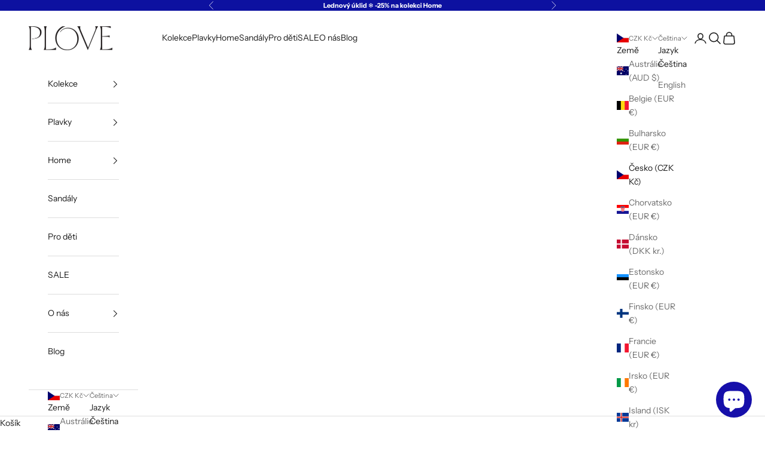

--- FILE ---
content_type: text/javascript
request_url: https://plove.cz/cdn/shopifycloud/shop-js/modules/v2/client.shop-follow-button_C1AuLyZ2.cs.esm.js
body_size: 2034
content:
import{d as e,q as o,aD as t,az as n,_ as l,l as r,y as i,o as s,G as a,a0 as c,h as d,v as u,i as p,C as h,E as m,R as f,m as v,A as w,aF as g,g as N,Q as b,e as O,aG as _}from"./chunk.common_CFv8X3wM.esm.js";import{M as k,A as x}from"./chunk.modal_vkNirYKp.esm.js";function y(e,o){return l(this,void 0,void 0,(function*(){try{const t=yield fetch(e,o);return"ok"in t&&!t.ok?null:function(e){return l(this,void 0,void 0,(function*(){try{return e&&"function"==typeof e.json?yield e.json():null}catch(e){return null}}))}(t)}catch(e){return null}}))}function F(o){var t;const{notify:n}=r(),[s,a]=e(null),[c,d]=e(!1);i((()=>{(()=>{l(this,void 0,void 0,(function*(){const e=yield function(){return l(this,arguments,void 0,(function*(e=location.origin){return y(`${e}/meta.json`)}))}(o);e?a(e):n(new Error("Failed to fetch store metadata")),d(!0)}))})()}),[n,o]);const u=null!==(t=null==s?void 0:s.name)&&void 0!==t?t:"the store";return{loaded:c,storeId:null==s?void 0:s.id,storeMetadata:s,storeName:u}}function L({anchorElement:e,devMode:o,onClose:t,storefrontOrigin:n}){var l;const{trackUserAction:r}=s(),{translate:i}=a(),{loaded:h,storeId:m,storeName:f}=F(n),v=m?`https://shop.app/sid/${m}`:"#";if(c()){const e=i("shopFollowButton.followingModal.title",{store:f}),o=i("shopFollowButton.followingModal.subtitle"),n=i("shopFollowButton.continueGeneric");return d(k,{headerLogo:d(u,{className:"h-4-5 text-purple-primary"}),onDismiss:t,popupDisabled:!0,variant:"follow",visible:h,children:d("div",{className:"m-auto p-6 font-sans",children:[d("div",{className:"relative m-auto pb-4 text-center",children:[d("h2",{className:"mb-2 px-6 text-subtitle text-black",children:e}),d("p",{className:"overflow-hidden text-ellipsis whitespace-pre-line text-body-small text-grayscale-d1",children:o})]}),d("div",{className:"flex justify-center",children:d("button",{className:"w-full rounded-md bg-purple-primary p-3 leading-6 text-white no-underline",onClick:function(){r({userAction:"FOLLOWING_GET_SHOP_APP_CLICK"}),p.open(v,"_self"),t()},type:"button",children:n})})]})})}const w=null!==(l=i("shopFollowButton.followingModal.qrAltText"))&&void 0!==l?l:"";let g=m?`https://shop.app/qr/sid/${m}`:"#";return o&&(g="https://shop.app/qr/sid/59659354134"),d(k,{anchorTo:e,disableMinWidth:!0,hideHeader:!0,onDismiss:t,popupDisabled:!0,variant:"follow",visible:h,children:d("div",{className:"m-auto w-55 p-6 font-sans",children:[d("div",{className:"relative m-auto pb-4 text-center",children:d("p",{className:"overflow-hidden text-ellipsis whitespace-pre-line text-grayscale-d1",children:i("shopFollowButton.followingModal.qrHeader",{store:f})})}),d("div",{className:"m-auto w-37 bg-white forced-color-adjust-none",children:d("img",{src:g,alt:w})}),d("div",{className:"flex justify-center px-0 pb-0 pt-4 text-purple-primary",children:d(u,{className:"h-5"})})]})})}function I({className:e,filled:o}){return d("svg",{className:e,xmlns:"http://www.w3.org/2000/svg",fill:"none",viewBox:"0 0 20 20",children:d("path",{fill:o?"currentColor":"none",stroke:"currentColor","stroke-linejoin":"round","stroke-width":"1.667",d:"m9.14 4.502.86.881.86-.881a3.82 3.82 0 0 1 5.437-.064l.064.064c1.498 1.536 1.518 4.014.062 5.576l-.062.066L10 16.666l-6.36-6.524c-1.52-1.557-1.52-4.083 0-5.641a3.822 3.822 0 0 1 5.5 0Z"})})}const M=({clientId:c,devMode:p=!1,storefrontOrigin:h})=>{const{trackPageImpression:m,trackUserAction:f}=s(),{translate:k}=a(),y=v(),{notify:F}=r(),M=w(null),C=w(null),[S,j]=function({key:l,type:r="localStorage",defaultValue:i}){const s=`signInWithShop:${l}`,[a,c]=e((()=>{const e=n(s,{session:"sessionStorage"===r});if(!e)return i;try{return JSON.parse(e)}catch(e){return i}}));return[a,o((e=>{c(e),t(s,JSON.stringify(e),{session:"sessionStorage"===r})}),[s,r])]}({key:"following",defaultValue:!1}),[E,T]=e(!1),[P,A]=e(!1),B=g(h),[D,W]=e();i((()=>{m({page:S?"COMPONENT_LOADED_FOLLOWING":"COMPONENT_LOADED_NOT_FOLLOWING"})}),[S,m]),i((()=>{if(!M.current||void 0===m||!O())return;const e=new IntersectionObserver((o=>{for(const{isIntersecting:t}of o)t&&(null==e||e.disconnect(),m({page:"FOLLOW_BUTTON_SHOWN_IN_VIEWPORT"}))}));return e.observe(M.current),()=>{e.disconnect()}}),[m]);const G=o((()=>{var e;return S?(m({page:"FOLLOWING_GET_SHOP_APP_CTA"}),T(!0)):(f({userAction:"FOLLOW_ON_SHOP_CLICKED"}),p?j(!0):(A(!0),void(null===(e=C.current)||void 0===e||e.open("user_button_clicked"))))}),[p,S,j,m,f]);const z=N("absolute inset-y-0 -z-10 rounded-max bg-purple-primary",S?"w-9 animate-follow":"w-full group-hover_bg-purple-d0"),H=N("group relative inline-flex h-9 items-center rounded-max bg-transparent",S&&"gap-x-1-5"),q=N("cursor-pointer whitespace-nowrap pr-3 font-sans text-button-large transition-colors",S?"text-black":"text-white"),U=S?"shopFollowButton.following":"shopFollowButton.follow",{authorizeUrl:V}=b({clientId:c,error:D,flow:"follow",proxy:!0,redirectType:"iframe",responseType:"code"}),$=P?d(x,{onClose:()=>T(!1),onComplete:function(e){return l(this,arguments,void 0,(function*({loggedIn:e,shouldFinalizeLogin:o,email:t}){e&&o&&(yield _(B,(e=>{F(new Error(e))}))),y("completed",{loggedIn:e,email:t}),j(!0),A(!1),T(!1)}))},onError:function({code:e,email:o,message:t}){var n;y("error",{code:e,email:o,message:t}),"retriable_server_error"===e&&(D===e&&(null===(n=C.current)||void 0===n||n.reload()),W("retriable_server_error"))},onLoaded:function(){var e;!S&&P&&(null===(e=C.current)||void 0===e||e.open("user_button_clicked"))},proxy:!0,ref:C,src:V,storefrontOrigin:B,variant:"follow"}):null,R=S&&E&&B?d(L,{anchorElement:M,devMode:p,onClose:()=>T(!1),storefrontOrigin:B}):null;return d("div",{className:"relative z-0",children:[d("button",{className:H,onClick:G,type:"button",ref:M,children:[d("div",{className:z}),d("div",{className:"px-2 text-white",children:d(I,{className:"size-5",filled:S})}),d("span",{className:q,children:k(U,{shop:d(u,{className:"relative inline-block h-4 w-auto"})})})]}),$,R]})},C=e=>l(void 0,void 0,void 0,(function*(){return{shopFollowButton:{follow:"Sledovat v aplikaci {shop}",following:"Sledujete v aplikaci {shop}",continueGeneric:"Pokračovat",followingModal:{title:"Navštivte obchod {store} v aplikaci Shop",subtitle:"Všechno, co potřebujete k nákupům, sledování a placení, máte k dispozici na jediném místě.",qrHeader:"Naskenujte kód a přejděte do obchodu {store} v aplikaci Shop",qrAltText:"QR kód aplikace Shop"}}}}));h((e=>{var{devMode:o,element:t}=e,n=m(e,["devMode","element"]);return d(f,{devMode:o,element:t,monorailProps:{analyticsContext:"loginWithShopFollow",flow:"follow"},featureName:"ShopFollowButton",getFeatureDictionary:C,children:d(M,Object.assign({},n,{devMode:o}))})}),{name:"shop-follow-button",props:{clientId:"string",devMode:"boolean",storefrontOrigin:"string"},shadow:"open"});
//# sourceMappingURL=client.shop-follow-button_C1AuLyZ2.cs.esm.js.map
